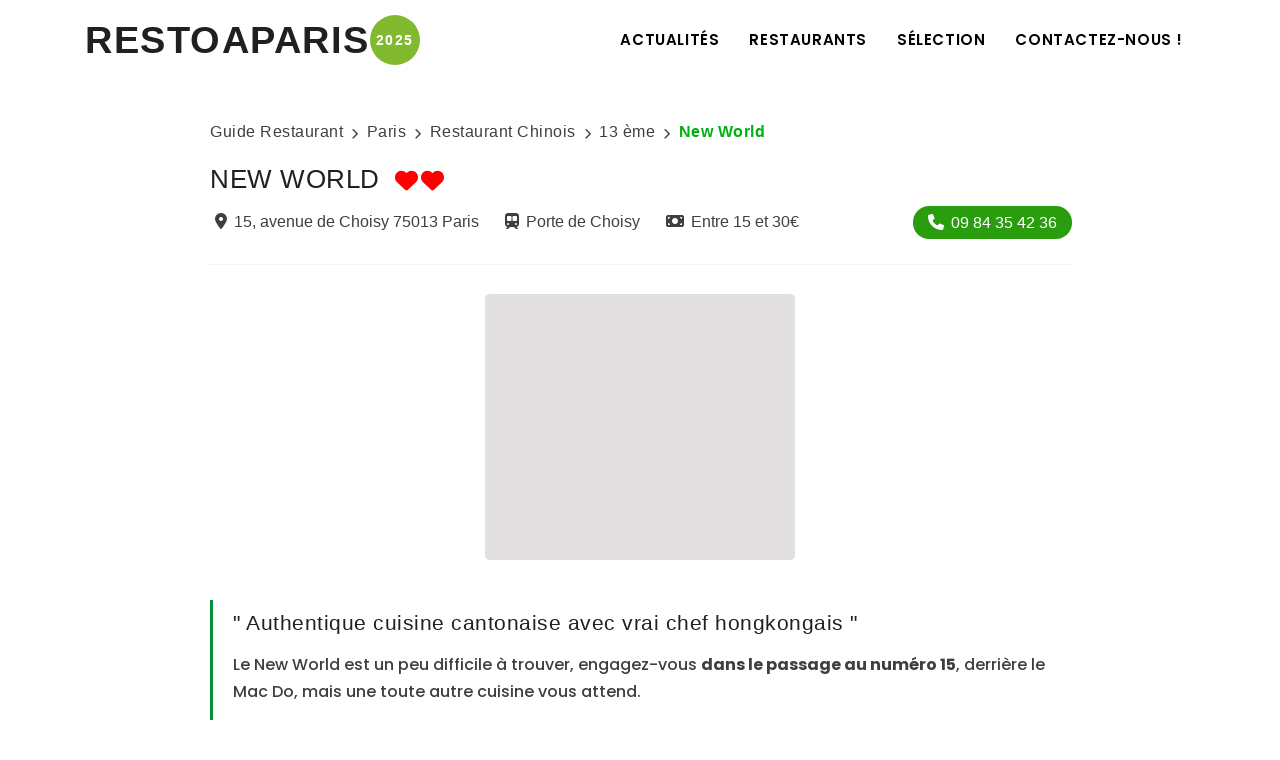

--- FILE ---
content_type: text/html; charset=ISO-8859-1
request_url: https://www.restoaparis.com/fiche-restaurant-paris/new-world.html
body_size: 8290
content:
<!DOCTYPE html> 
<html lang="fr-FR">
<!--Head-->

<head>
<!-- Document title -->
<title>Restaurant New World Paris 13 ème | Restoaparis.com</title>
<meta name="description" content="Chez New World, la tradition gastronomique cantonaise prend une ampleur insoupçonnée. Le chef, originaire de Hong Kong, exécute ses classiques avec maestria pour vous offrir une gastronomie chinoise traditionnelle aux mille saveurs.">
<meta name="viewport" content="width=device-width, initial-scale=1" />
<meta http-equiv="content-type" content="text/html; charset=utf-8" />
<meta name="googlebot" content="index, follow, snippet" />
<meta name="robots" content="all, follow" />
<meta name="author" content="Guide Restaurant à Paris" />
<link rel="canonical" href="https://www.restoaparis.com/fiche-restaurant-paris/new-world.html"/>
<link rel="icon" href="https://www.restoaparis.com/restoaparis/rap2023.nsf/favicon.ico">
<!-- CSS en dur Homepage -->
<style>
.h2titrehomepage {font-size:22px;text-align:center;}
@media (max-width: 991.98px) { 
.h2titrehomepage {font-size:18px;text-align:center;}
}
</style>
<!-- CSS Globales -->
<link href="/restoaparis/rap2023.nsf/header-footer-style.css" rel="stylesheet">
<link href="/restoaparis/rap2023.nsf/style.css" rel="stylesheet">
<!-- CSS spécialisées -->
<link href="/restoaparis/rap2023.nsf/fiche-restaurant-style.css" rel="stylesheet">
<link href="/restoaparis/rap2023.nsf/liste-restaurant-style.css" rel="stylesheet">
<!-- CSS defer -->
<link rel="preload" href="/restoaparis/rap2023.nsf/plugins.css" as="style" onload="this.onload=null;this.rel='stylesheet'">
<noscript><link rel="stylesheet" href="/restoaparis/rap2023.nsf/plugins.css"></noscript>
<link rel="preload" href="/restoaparis/rap2023.nsf/custom.css" as="style" onload="this.onload=null;this.rel='stylesheet'">
<noscript><link rel="stylesheet" href="/restoaparis/rap2023.nsf/custom.css"></noscript>
<link rel="preload" href="/restoaparis/rap2023.nsf/font-awesome.css" as="style" onload="this.onload=null;this.rel='stylesheet'">
<noscript><link rel="stylesheet" href="/restoaparis/rap2023.nsf/font-awesome.css"></noscript>
<!-- Open Graph META -->

<!-- snippet news article -->

<script type="application/ld+json">
{
"@context": "https://schema.org",
"@type": "NewsArticle",
"headline": "Authentique cuisine cantonaise avec vrai chef hongkongais",
"image": [""],
"datePublished": "2014-05-22T11:19:00+02:00",
"dateModified": "2014-05-22T11:19:00+02:00",
"author":
[{
"@type": "Organization",
"name": "Restoaparis",
"url":"https://www.restoaparis.com"
}]
}

</script>
<script type="application/ld+json">
{
  "@context": "https://schema.org",
  "@type": "Restaurant",
  "address": {
    "@type": "PostalAddress",
    "addressLocality": "Paris",
    "addressRegion": "Ile de France",
    "addressCountry": "FR",
    "postalCode": "75013",
    "streetAddress": "15 avenue de Choisy"
  },
  "name": "New World",
  "priceRange": "&#8364;&#8364;",
  "servesCuisine": [
    "Chinoise"
  ],
  "telephone": "09 84 35 42 36",
  "description": "Chez New World, la tradition gastronomique cantonaise prend une ampleur insoupçonnée. Le chef, originaire de Hong Kong, exécute ses classiques avec maestria pour vous offrir une gastronomie chinoise traditionnelle aux mille saveurs."
}
</script>
<script data-cfasync="false" nonce="5ad32f32-a652-4c60-b5d6-330a18c58a00">try{(function(w,d){!function(j,k,l,m){if(j.zaraz)console.error("zaraz is loaded twice");else{j[l]=j[l]||{};j[l].executed=[];j.zaraz={deferred:[],listeners:[]};j.zaraz._v="5874";j.zaraz._n="5ad32f32-a652-4c60-b5d6-330a18c58a00";j.zaraz.q=[];j.zaraz._f=function(n){return async function(){var o=Array.prototype.slice.call(arguments);j.zaraz.q.push({m:n,a:o})}};for(const p of["track","set","debug"])j.zaraz[p]=j.zaraz._f(p);j.zaraz.init=()=>{var q=k.getElementsByTagName(m)[0],r=k.createElement(m),s=k.getElementsByTagName("title")[0];s&&(j[l].t=k.getElementsByTagName("title")[0].text);j[l].x=Math.random();j[l].w=j.screen.width;j[l].h=j.screen.height;j[l].j=j.innerHeight;j[l].e=j.innerWidth;j[l].l=j.location.href;j[l].r=k.referrer;j[l].k=j.screen.colorDepth;j[l].n=k.characterSet;j[l].o=(new Date).getTimezoneOffset();if(j.dataLayer)for(const t of Object.entries(Object.entries(dataLayer).reduce((u,v)=>({...u[1],...v[1]}),{})))zaraz.set(t[0],t[1],{scope:"page"});j[l].q=[];for(;j.zaraz.q.length;){const w=j.zaraz.q.shift();j[l].q.push(w)}r.defer=!0;for(const x of[localStorage,sessionStorage])Object.keys(x||{}).filter(z=>z.startsWith("_zaraz_")).forEach(y=>{try{j[l]["z_"+y.slice(7)]=JSON.parse(x.getItem(y))}catch{j[l]["z_"+y.slice(7)]=x.getItem(y)}});r.referrerPolicy="origin";r.src="/cdn-cgi/zaraz/s.js?z="+btoa(encodeURIComponent(JSON.stringify(j[l])));q.parentNode.insertBefore(r,q)};["complete","interactive"].includes(k.readyState)?zaraz.init():j.addEventListener("DOMContentLoaded",zaraz.init)}}(w,d,"zarazData","script");window.zaraz._p=async d$=>new Promise(ea=>{if(d$){d$.e&&d$.e.forEach(eb=>{try{const ec=d.querySelector("script[nonce]"),ed=ec?.nonce||ec?.getAttribute("nonce"),ee=d.createElement("script");ed&&(ee.nonce=ed);ee.innerHTML=eb;ee.onload=()=>{d.head.removeChild(ee)};d.head.appendChild(ee)}catch(ef){console.error(`Error executing script: ${eb}\n`,ef)}});Promise.allSettled((d$.f||[]).map(eg=>fetch(eg[0],eg[1])))}ea()});zaraz._p({"e":["(function(w,d){})(window,document)"]});})(window,document)}catch(e){throw fetch("/cdn-cgi/zaraz/t"),e;};</script></head>
<body>
<!--Body Inner-->
<div class="body-inner">
<!--Header-->

<header id="header" data-responsive-fixed="true" data-sticky-active="0">
<div class="header-inner">
<div class="container">
<!--Logo-->
<div id="logo">
<a href="https://www.restoaparis.com" title="Le guide Restaurant à Paris"><span class="logo-default">RESTOAPARIS</span><div class="circle" aria-label="Guide Restaurant à Paris édition 2025">2025</div></a> 
</div>
<!--End: Logo-->
<!--Navigation Responsive Trigger-->
<div id="mainMenu-trigger">
<a class="lines-button x"><span class="lines"></span></a>
</div>
<!--end: Navigation Resposnive Trigger-->
<!--Navigation-->
<div id="mainMenu">
<div class="container">
<nav>
<ul>
<li><a href="https://www.restoaparis.com">Actualités</a></li>
<li class="dropdown mega-menu-item"><a href="#">Restaurants</a>
<ul class="dropdown-menu dropdown-mega-menu-2">
<li class="mega-menu-content" style="padding-left: 0;">
<div class="row">
<div class="col-md-6">
<ul>
<li class="mega-menu-title">Restaurants Rive Gauche</li>
<li><a href="https://www.restoaparis.com/liste-restaurant/paris/75005/toutes-cuisines/tout-prix">Quartier Latin - 5ème</a></li>
<li><a href="https://www.restoaparis.com/liste-restaurant/paris/75006/toutes-cuisines/tout-prix">Saint Germain des prés - 6ème</a></li>
<li><a href="https://www.restoaparis.com/liste-restaurant/paris/75007/toutes-cuisines/tout-prix">Tour eiffel - 7ème</a></li>
<li><a href="https://www.restoaparis.com/liste-restaurant/paris/75013/toutes-cuisines/tout-prix">Chinatown - 13ème</a></li>
<li><a href="https://www.restoaparis.com/liste-restaurant/paris/75014/toutes-cuisines/tout-prix">Montparnasse - 14ème</a></li>
<li><a href="https://www.restoaparis.com/liste-restaurant/paris/75015/toutes-cuisines/tout-prix">Vaugirard - 15ème</a></li>
</ul>
</div>
<div class="col-md-6">
<ul>
<li class="mega-menu-title">Restaurants Rive Droite</li>
<li><a href="https://www.restoaparis.com/liste-restaurant/paris/75001/toutes-cuisines/tout-prix">Chatelêt - 1er</a></li>
<li><a href="https://www.restoaparis.com/liste-restaurant/paris/75003/toutes-cuisines/tout-prix">Le Marais - 3ème</a></li>
<li><a href="https://www.restoaparis.com/liste-restaurant/paris/75008/toutes-cuisines/tout-prix">Champs Elysées - 8ème</a></li>
<li><a href="https://www.restoaparis.com/liste-restaurant/paris/75011/toutes-cuisines/tout-prix">République - 11ème</a></li>
<li><a href="https://www.restoaparis.com/liste-restaurant/paris/75017/toutes-cuisines/tout-prix">Batignolles - 17ème</a></li>
<li><a href="https://www.restoaparis.com/liste-restaurant/paris/75018/toutes-cuisines/tout-prix">Montmartre - 18ème</a></li>
</ul>
</div>
</div>
</li>
</ul>
</li>
<li class="dropdown mega-menu-item"><a href="#">Sélection</a>
<ul class="dropdown-menu dropdown-mega-menu-3">
<li class="mega-menu-content">
<div class="row">
<div class="col-lg-4">
<ul>
<li class="mega-menu-title">Top Cuisine</li>
<li><a href="https://www.restoaparis.com/liste-restaurant/paris/tout-arrondissement/francais/tout-prix">Française</a></li>
<li><a href="https://www.restoaparis.com/liste-restaurant/paris/tout-arrondissement/japonais/tout-prix">Japonaise</a></li>
<li><a href="https://www.restoaparis.com/liste-restaurant/paris/tout-arrondissement/italien/tout-prix">Italienne</a></li>
<li><a href="https://www.restoaparis.com/liste-restaurant/paris/tout-arrondissement/chinois/tout-prix">Chinoise</a></li>
<li><a href="https://www.restoaparis.com/liste-restaurant/paris/tout-arrondissement/indien/tout-prix">Indienne</a></li>
<li><a href="https://www.restoaparis.com/liste-restaurant/paris/tout-arrondissement/thailandais/tout-prix">Thaï</a></li>
</ul>
</div>
<div class="col-lg-4">
<ul>
<li class="mega-menu-title">Envies</li>
<li><a href="/restaurant-paris-par-plat/hamburger">Hamburger</a></li>
<li><a href="/restaurant-paris-par-plat/sushi">Sushis</a></li>
<li><a href="/restaurant-paris-par-plat/pizza">Pizza</a></li>
<li><a href="/restaurant-paris-par-plat/entrecote-de-boeuf">Entrecôte</a></li>
<li><a href="/restaurant-paris-par-plat/moules-frites">Moules Frites</a></li>
<li><a href="/restaurant-paris-par-plat/bo-bun">Bo Bun</a></li>
</ul>
</div>
<div class="col-lg-4">
<ul>
<li class="mega-menu-title">Feeling</li>
<li><a href="https://www.restoaparis.com/restaurant-paris-par-theme/reveillon-nouvel-an" style="color:#ff0000;">Réveillon Nouvel An 2026</a></li>
<li><a href="https://www.restoaparis.com/restaurant-paris-par-theme/anniversaire">Anniversaire</a></li>
<li><a href="https://www.restoaparis.com/restaurant-paris-par-theme/romantique">Romantique</a></li>
<li><a href="https://www.restoaparis.com/restaurant-paris-par-theme/brunch">Brunch</a></li>
<li><a href="https://www.restoaparis.com/restaurant-paris-par-theme/a-volonte">A Volonté</a></li>
<li><a href="https://www.restoaparis.com/restaurant-paris-par-theme/coquin">Coquin</a></li>
</ul>
</div>
</div>
</li>
</ul>
</li>
<!-- <li><a href="link.html">Forums</a></li> -->
<!-- <li><a href="link.html">Blog</a></li> -->
<li><a href="/contact">Contactez-nous !</a></li>                        
</ul>
</nav>
</div>
</div>
<!--end: Navigation-->
</div>
</div>
</header>
<!-- Fiche Restaurant-->
<section id="page-content">
<div class="container">
<div id="fiche-restaurant">
<!--Breadcrumb-->
<div  id="breadcrumb" class="breadcrumb-restoaparis">
<ul>
<li><a href="https://www.restoaparis.com">Guide Restaurant</a></li>
<li><i class="fa fa-chevron-right"></i>Paris</li>
<li><i class="fa fa-chevron-right"></i><a href="https://www.restoaparis.com/liste-restaurant/paris/tout-arrondissement/chinois/tout-prix">Restaurant Chinois</a></li>
<li><i class="fa fa-chevron-right"></i><a href="https://www.restoaparis.com/liste-restaurant/paris/75013/toutes-cuisines/tout-prix">13 ème</a></li>
<li><i class="fa fa-chevron-right"></i><span class="active">New World</span></li>
</ul>
</div>
<!--Partie Restaurant-->
<div id="partie-restaurant" style="margin-bottom:40px;border-bottom: 2px solid #324d34;" class="post-item">
<div class="post-item-wrap">
<!--Description du Restaurant-->
<div id="description-restaurant" class="block-description-restaurant">
<!--Nom Restaurant-->
<div class="block-nom-restaurant">
<h1 class="nom-restaurant-fiche-resto">New World</h1>
<!--Note Restaurant-->
<div class="heart-rating">
<i class="fa-solid fa-heart" style="margin-right: 3px;"></i><i class="fa-solid fa-heart" style="margin-right: 3px;"></i>
</div>
</div>
<!--Infos Essentielles-->
<div class="block-infos-essentielles">
<a style="margin-right: 16px;" href="https://www.restoaparis.com/restaurant-paris-par-voie/avenue-de-choisy" title="Les restaurant situés avenue de choisy"><i style="margin-right:7px!important;" class="fa fa-map-marker-alt"></i>15, avenue de Choisy 75013 Paris</a>
<a style="margin-right: 16px;" href="https://www.restoaparis.com/restaurant-paris-par-metro/porte-de-choisy"><i style="margin-right:7px!important;" class="fa-solid fa-train-subway"></i>Porte de Choisy</a>
<a style="" href="https://www.restoaparis.com/liste-restaurant/paris/tout-arrondissement/toutes-cuisines/entre-15-et-30-euros/1" title="Les restaurants Entre 15 et 30&#8364;"><i style="margin-right:7px!important;" class="fa-solid fa-money-bill"></i>Entre 15 et 30&#8364;</a>
<button type="button" class="button-booking-by-phone"><a href="tel:+33984354236"><i style="margin-right:7px!important;" class="fa-solid fa-phone"></i>09 84 35 42 36</a></button>
</div>
<!--End: Infos Essentielles-->
</div>
<!--End: Description du Restaurant-->
<!-- Google Adsense -->
<div style="width:310px;margin-left:auto;margin-right:auto;;text-align:center;background:#E1DFDF;margin-bottom:10px;padding-top:5px;padding-bottom:5px;-webkit-border-radius: 5px;-moz-border-radius: 5px;border-radius: 5px;">
<script async src="//pagead2.googlesyndication.com/pagead/js/adsbygoogle.js"></script>
<ins class="adsbygoogle"
     style="display:inline-block;width:300px;height:250px"
     data-ad-client="ca-pub-1180493474986862"
     data-ad-slot="9711921454"></ins>
<script>
(adsbygoogle = window.adsbygoogle || []).push({});
</script>
</div>
<!--Article du Restaurant-->
<div id="article-restaurant">
<!--Chapô-->
<div class="chapo-article">
<h2>" Authentique cuisine cantonaise avec vrai chef hongkongais "</h2>
<p>Le New World est un peu difficile à trouver, engagez-vous <b>dans le passage au numéro 15</b>, derrière le Mac Do, mais une toute autre cuisine vous attend.
<br>
<br>Une <b>authentique cuisine Cantonaise</b>, avec un <b>vrai chef hongkongais</b>.
<br> 
<br>Souvent les restaurants asiatiques se veulent généralistes, mais je crois que c&#8217;est une bonne chose de <b>se spécialiser sur une cuisine</b>, l&#8217;asie est tellement vaste et variée. 
<br>Il n&#8217;y a pas une cuisine mais des cuisines. 
<br>Sortez des sentiers battus et explorez là !</p>
</div>
<!--End: Chapô-->
<!--Image + Paragraphe 1-->
<div class="block-image-text-article">
<h2> Avec ou sans piment, cuisine très savoureuse</h2>
<p>Au New World, Mr Hian Thao se fera une joie de vous accueillir et vous conseiller dans ce <b>voyage culinaire en cuisine chinoise cantonaise</b> !
<br>
<br>Les européens ont souvent peur du piment. Rassurez-vous, à Canton <b>la cuisine est plutôt douce</b>. 
<br>
<br>Et si vous souhaitez relever votre plat, vous trouverez sur la table un <b>piment maison réservé aux initiés</b>, délicieux et rude !
<br>
<br>Quand à RestoaParis, nous avons commencé par une <b>soupe asperge et crabe, très délicate</b>, et j'ajouterai avec de vrais morceaux (car dans beaucoup d&#8217;établissements je l&#8217;ai goûté en miettes), et bien onctueuse.
<br>
<br>L&#8217;autre entrée, ohhhh la <b>salade aux seiches</b> avec sa sauce douce et délicate, <b>citronnelle et coriandre</b>, hummmm fraiche et savoureuse.</p>
</div>
<!--End: Image + Paragraphe 1-->
<!--Image 2-->
<div class="block-image-text-article" style="margin-bottom:0px;">
</div>
<!--End: Image 2-->
<!-- Paragraphe 2-->
<div class="block-image-text-article">
<h2> Des plats chinois très raffinés</h2>
<p>En plat, nos choix se sont portés sur l&#8217;<b>agneau sauté sur plaque chauffante</b>, la viande est fondante et goûteuse, et la sauce légèrement <b>caramélisée tout en finesse</b>. 
<br>
<br>Et une <b>marmite d&#8217;aubergine mijotée avec poisson salé et porc</b>, rien à dire ! 
<br>C&#8217;est un de mes plats chinois préférés, cela faisait longtemps que je n&#8217;en avais pas retrouvé. 
<br>Donc un grand plaisir d&#8217;y goûter à nouveau sur Paris.
<br>
<br>3 variantes ont l&#8217;air aussi bien sympathique, le poulet, le poisson ou les gambas braisé(es) au citron avec bananes frites, mais aussi de nombreuses variantes de marmites toutes plus motivantes les unes que les autres : pâte de soja farci au porc, poulet spécial du chef, pattes de canard aux champignons parfumés.
<br>
<br>Mais aussi les <b>plaques chauffantes</b> : les coquilles saint Jacques sauce piquante, le b&#339;uf sauté aux haricots noirs, le filet de poisson au gingembre et ciboulette. 
<br>
<br>Sans oublier aussi le <b>canard ou porc laqué</b> et des plats sautés : travers de porc aux poivres et sel, poulet aux noix de cajou, crevettes au curry et bien d&#8217;autres.</p>
</div>
<!--Image + Paragraphe 3-->
<div class="block-image-text-article">
<h2> Lait de coco et bubble tea au rdv !</h2>
<p>New World vous allège par des desserts liquides ! 
<br>
<br>Nous avons choisi « les 3 couleurs Susa », appelé parfois aussi <b>les liserons au lait de coco</b>. Pour une fois, il était sucré sans abus, parfait. 
<br>Et bien sûr les classiques lychees, bananes frites ou perles de coco chaudes
<br>
<br>Et <b>un Matcha, un thé vert au bubble de tapioca</b>. J&#8217;en avais souvent vu en Asie mais cela ne m&#8217;inspirait pas, et bien j&#8217;avais tort, <b>c&#8217;est très bon et très agréable en fin de repas</b>.</p>
</div>
<!--Image + Paragraphe 4-->
<div class="block-image-text-article">
</div>
<!--Image + Paragraphe 5-->
<div class="block-image-text-article">
</div>
<!--Image + Paragraphe 6-->
<div class="block-image-text-article">
</div>
<!--Image + Paragraphe 7-->
<div class="block-image-text-article">
</div>
<!--Image + Paragraphe 8-->
<div class="block-image-text-article">
</div>
<!--Image + Paragraphe 9-->
<div class="block-image-text-article">
</div>
</div>
<!--End: Article du Restaurant-->
<!--Informations sur le Restaurant-->
<div id=" infos-pratiques">
<div class="accordion accordion-shadow">
<!--Informations pratiques-->
<div class="ac-item">
<h4 class="ac-title">Informations pratiques</h4>
<div class="ac-content">
<div class="block-informations-pratiques">
<div class="block-nom-note-restaurant-infos-pratiques">
<h5 style="margin-bottom: 0px!important;margin-right: 15px;">New World</h5>
</div>
<ul class="list-informations-pratiques">
<li><a href="https://www.restoaparis.com/liste-restaurant/paris/tout-arrondissement/chinois/tout-prix/1" title="Réservez un restaurant de Groupe"><i style="margin-right:7px!important;" class="fa fa-utensils"></i>Cuisine Chinoise</a></li>
<li><a href="https://www.restoaparis.com/liste-restaurant/paris/tout-arrondissement/toutes-cuisines/entre-15-et-30-euros/1"><i style="margin-right:7px!important;" class="fa-solid fa-money-bill"></i>Entre 15 et 30&#8364;</a></li>
<li><a  href="https://www.restoaparis.com/restaurant-paris-par-voie/avenue-de-choisy" title="Les restaurant situés avenue de choisy"><i style="margin-right:7px!important;" class="fa fa-map-marker-alt"></i>15, avenue de Choisy 75013 Paris</a></i>
<li><a href="https://www.restoaparis.com/restaurant-paris-par-metro/porte-de-choisy"><i style="margin-right:7px!important;" class="fa-solid fa-train-subway"></i>Porte de Choisy</a></li>
<li><a href="tel:+33984354236"><i style="margin-right:7px!important;" class="fa-solid fa-phone"></i>09 84 35 42 36</a></li>
<li><i style="margin-right:7px!important;" class="fa fa-clock"></i>Ouvert tous les jours<br>de 11h45 à 2h00</li>
<li><i style="margin-right:7px!important;" class="fa fa-credit-card"></i>CHEQUE , CB , TR</li>
</ul>
</div>
</div>
</div>
<!--End: Informations pratiques-->
<!--Menus-->
<div class="ac-item">
<h4 class="ac-title">Menus</h4>
<div class="ac-content" style="display: none;">
<div class="block-informations-menus">
<h5 style="margin-bottom: 0px!important;margin-right: 15px;">Spécialités</h5>
<div class="block-speciality-buttons">
</div>
<h5 style="margin-bottom: 0px!important;margin-right: 15px;">A la carte :</h5>
<p style="margin-bottom: 10px!important;">| Crevettes sautées
| Udon sauté fruits de mer
| Liseron d'eau sauté
| Riz sauté au boeuf haché</p>
</div>
</div>
</div>
<!--End: Menus-->
<!--Sur le Web-->
<div class="ac-item">
<h4 class="ac-title">Sur le Web</h4>
<div class="ac-content" style="display: none;">
<div class="block-informations-web">

<a href="https://www.facebook.com/pages/Restaurant-New-World/481070035359196" target="_blank"><i style="margin-right:7px!important;" class="fa-brands fa-facebook"></i> Page Facebook</a>


</div>
</div>
</div>
<!--End: Sur le Web-->
</div>
</div>
<!--End: Informations sur le Restaurant-->
<!--Tags zone-->
<div  id="tags-zone" class="block-tags-zone">
<h4>TAGS ZONE</h4>
<div class="tags-zone">
<a href="https://www.restoaparis.com/restaurant-paris-par-theme/ouvert-le-dimanche">Ouvert le Dimanche</a><a href="https://www.restoaparis.com/restaurant-paris-par-theme/ouvert-le-lundi">Ouvert le Lundi</a><a href="https://www.restoaparis.com/restaurant-paris-par-theme/ouvert-le-samedi-midi">Ouvert le Samedi midi</a><a href="https://www.restoaparis.com/restaurant-paris-par-theme/ouvert-tard">Ouvert Tard</a><a href="https://www.restoaparis.com/restaurant-paris-par-theme/service-continu">Service Continu</a>
</div>
</div>
<!--End: Tags zone-->
</div>
</div>
<!--End: Partie Restaurant-->
<!--Partie Suggestions de Restos-->
<div class="row block-suggestions-restos">
<div class="content col-lg-12">
<h3>D'autres restaurants à Paris<br>qui vont vous plaire !</h3>
<!-- Carousel Nouveaux restaurants -->
<h4>Les Nouveaux Restaurants</h4>
<div class="carousel" data-items="3" data-autoplay="false">
<div class="post-item border"><div class="post-item-wrap"><div class="post-image"><a href="/fiche-restaurant-paris/madie.html"><img alt="Restaurant Madie à Paris" src="https://www.restoaparis.com/cdn-cgi/image/width=375,height=250,quality=65,format=webp/photos-vip/Restaurant-madie-paris-8-salle/$file/Restaurant-madie-paris-8-salle.jpg" loading="lazy"></a><div class="tags-principaux-restaurant-carousel"><a class="color-tag-1" href="/liste-restaurant/paris/tout-arrondissement/Francais/tout-prix/1">Francaise</a></div></div><div class="block-description-restaurant-carousel"><div class="infos-essentielles-restaurant-carousel"><a href="/liste-restaurant/paris/75008/toutes-cuisines/tout-prix/1"><i style="margin-right:7px!important;" class="fa fa-map-marker-alt"></i>Paris 8 ème</a><a href="/liste-restaurant/paris/tout-arrondissement/toutes-cuisines/entre-30-et-60-euros/1"><i style="margin-right:7px!important;" class="fa-solid fa-money-bill"></i>Entre 30 et 60 &#8364;</a></div><h5><a href="/fiche-restaurant-paris/madie.html">Madie</a></h5><p>Madie est un restaurant français situé au c&#339;ur du 8&#7497; arrondissement de Paris, entre la Madeleine et Saint-Lazare.

Dans un cadre élégant et chaleureux, notre bistrot parisien revisite la gastronomie française avec des produits frais et de saison, alliant raffinement et simplicité.</p><a href="/fiche-restaurant-paris/madie.html" class="item-link">L'article <i class="fa fa-chevron-right"></i></a></div></div></div><div class="post-item border"><div class="post-item-wrap"><div class="post-image"><a href="/fiche-restaurant-paris/lou-diprey.html"><img alt="Restaurant Lou Diprey à Paris" src="https://www.restoaparis.com/cdn-cgi/image/width=375,height=250,quality=65,format=webp/photos-vip/restaurant-cabaret-louis-diprey-paris-spectacle/$file/restaurant-cabaret-louis-diprey-paris-spectacle.jpg" loading="lazy"></a><div class="tags-principaux-restaurant-carousel"><a class="color-tag-1" href="/liste-restaurant/paris/tout-arrondissement/Francais/tout-prix/1">Francaise</a></div></div><div class="block-description-restaurant-carousel"><div class="infos-essentielles-restaurant-carousel"><a href="/liste-restaurant/paris/75010/toutes-cuisines/tout-prix/1"><i style="margin-right:7px!important;" class="fa fa-map-marker-alt"></i>Paris 10 ème</a><a href="/liste-restaurant/paris/tout-arrondissement/toutes-cuisines/plus-de-60-euros/1"><i style="margin-right:7px!important;" class="fa-solid fa-money-bill"></i>Plus de 60 &#8364;</a></div><h5><a href="/fiche-restaurant-paris/lou-diprey.html">Lou Diprey</a></h5><p>Restaurant-cabaret (voix et danse) pour le dîner et brunch festifs les dimanches. Dans un cadre immersif et lounge façon piano-bar jazzy tout neuf, immergez-vous dans un show pop dansant et chantant joyeux et glamour, plein de paillettes et de rêves assouvis.</p><a href="/fiche-restaurant-paris/lou-diprey.html" class="item-link">L'article <i class="fa fa-chevron-right"></i></a></div></div></div><div class="post-item border"><div class="post-item-wrap"><div class="post-image"><a href="/fiche-restaurant-paris/keopi.html"><img alt="Restaurant Kéopi à Paris" src="https://www.restoaparis.com/cdn-cgi/image/width=375,height=250,quality=65,format=webp/photos-vip/restaurant-brunch-coreen-keopi-plats/$file/restaurant-brunch-coreen-keopi-plats.jpg" loading="lazy"></a><div class="tags-principaux-restaurant-carousel"><a class="color-tag-1" href="/liste-restaurant/paris/tout-arrondissement/Coreen/tout-prix/1">Coreenne</a></div></div><div class="block-description-restaurant-carousel"><div class="infos-essentielles-restaurant-carousel"><a href="/liste-restaurant/paris/75009/toutes-cuisines/tout-prix/1"><i style="margin-right:7px!important;" class="fa fa-map-marker-alt"></i>Paris 9 ème</a><a href="/liste-restaurant/paris/tout-arrondissement/toutes-cuisines/entre-15-et-30-euros/1"><i style="margin-right:7px!important;" class="fa-solid fa-money-bill"></i>Entre 15 et 30 &#8364;</a></div><h5><a href="/fiche-restaurant-paris/keopi.html">Kéopi</a></h5><p>KEOPI est le premier restaurant de brunch coréen à Paris, niché dans le coeur du 9ème arrondissement, découvrez leurs plats fusion comme la Waffle au poulet frit coréen, le Benedict au boeuf bulgogi ou leurs fameux pancake.</p><a href="/fiche-restaurant-paris/keopi.html" class="item-link">L'article <i class="fa fa-chevron-right"></i></a></div></div></div><div class="post-item border"><div class="post-item-wrap"><div class="post-image"><a href="/fiche-restaurant-paris/75cl.html"><img alt="Restaurant 75CL à Paris" src="https://www.restoaparis.com/cdn-cgi/image/width=375,height=250,quality=65,format=webp/photos-vip/restaurant-bar-a-vin-75cl-salle-1/$file/restaurant-bar-a-vin-75cl-salle-1.jpg" loading="lazy"></a><div class="tags-principaux-restaurant-carousel"><a class="color-tag-1" href="/liste-restaurant/paris/tout-arrondissement/Francais/tout-prix/1">Francaise</a></div></div><div class="block-description-restaurant-carousel"><div class="infos-essentielles-restaurant-carousel"><a href="/liste-restaurant/paris/75001/toutes-cuisines/tout-prix/1"><i style="margin-right:7px!important;" class="fa fa-map-marker-alt"></i>Paris 1 er</a><a href="/liste-restaurant/paris/tout-arrondissement/toutes-cuisines/entre-30-et-60-euros/1"><i style="margin-right:7px!important;" class="fa-solid fa-money-bill"></i>Entre 30 et 60 &#8364;</a></div><h5><a href="/fiche-restaurant-paris/75cl.html">75CL</a></h5><p>Au c&#339;ur du 1er arrondissement, à deux pas du Louvre, 75CL s&#8217;affirme comme le nouveau repaire des amateurs de vins et d&#8217;assiettes pleines de caractère. Pensé comme un bar à vins nouvelle génération, l&#8217;endroit mêle avec naturel expertise &#339;nologique, ambiance décontractée et clin d&#8217;&#339;il à la bistronomie hexagonale.</p><a href="/fiche-restaurant-paris/75cl.html" class="item-link">L'article <i class="fa fa-chevron-right"></i></a></div></div></div><div class="post-item border"><div class="post-item-wrap"><div class="post-image"><a href="/fiche-restaurant-paris/la-gatinaise.html"><img alt="Restaurant La Gatinaise à Paris" src="https://www.restoaparis.com/cdn-cgi/image/width=375,height=250,quality=65,format=webp/photos-vip/restaurant-la-gatinaise-paris-13-salle-2/$file/restaurant-la-gatinaise-paris-13-salle-2.jpg" loading="lazy"></a><div class="tags-principaux-restaurant-carousel"><a class="color-tag-1" href="/liste-restaurant/paris/tout-arrondissement/Francais/tout-prix/1">Francaise</a></div></div><div class="block-description-restaurant-carousel"><div class="infos-essentielles-restaurant-carousel"><a href="/liste-restaurant/paris/75013/toutes-cuisines/tout-prix/1"><i style="margin-right:7px!important;" class="fa fa-map-marker-alt"></i>Paris 13 ème</a><a href="/liste-restaurant/paris/tout-arrondissement/toutes-cuisines/entre-15-et-30-euros/1"><i style="margin-right:7px!important;" class="fa-solid fa-money-bill"></i>Entre 15 et 30 &#8364;</a></div><h5><a href="/fiche-restaurant-paris/la-gatinaise.html">La Gatinaise</a></h5><p>Le restaurant bistrot la Gatinaise est devenu le quartier général du centre commercial Masséna du Paris 13 ème. Dans sa salle resté dans son jus vintage et sa terrasse lumineuse, on s'y régale d'une cuisine Française traditionnelle avec de bonnes grillades et le fameux couscous du chef.</p><a href="/fiche-restaurant-paris/la-gatinaise.html" class="item-link">L'article <i class="fa fa-chevron-right"></i></a></div></div></div><div class="post-item border"><div class="post-item-wrap"><div class="post-image"><a href="/fiche-restaurant-paris/black-angus-saint-lazare.html"><img alt="Restaurant Black Angus Saint-Lazare à Paris" src="https://www.restoaparis.com/cdn-cgi/image/width=375,height=250,quality=65,format=webp/photos-vip/restaurant-black-angus-saint-lazare-tablee/$file/restaurant-black-angus-saint-lazare-tablee.jpg" loading="lazy"></a><div class="tags-principaux-restaurant-carousel"><a class="color-tag-1" href="/liste-restaurant/paris/tout-arrondissement/Francais/tout-prix/1">Francaise</a></div></div><div class="block-description-restaurant-carousel"><div class="infos-essentielles-restaurant-carousel"><a href="/liste-restaurant/paris/75009/toutes-cuisines/tout-prix/1"><i style="margin-right:7px!important;" class="fa fa-map-marker-alt"></i>Paris 9 ème</a><a href="/liste-restaurant/paris/tout-arrondissement/toutes-cuisines/entre-30-et-60-euros/1"><i style="margin-right:7px!important;" class="fa-solid fa-money-bill"></i>Entre 30 et 60 &#8364;</a></div><h5><a href="/fiche-restaurant-paris/black-angus-saint-lazare.html">Black Angus Saint-Lazare</a></h5><p>Après un gros succès à république, le Black Angus signe sa deuxième adresse à Saint-Lazare pour proposer ses fameuses formules de viandes Black Angus avec sa fameuse sauce aux herbes. Nouvelle déco et toujours les 3 formules qui ont fait leur succès.</p><a href="/fiche-restaurant-paris/black-angus-saint-lazare.html" class="item-link">L'article <i class="fa fa-chevron-right"></i></a></div></div></div>
</div>
<!--End: Carousel Nouveaux restaurants -->
</div>
</div>
<!--End: Partie Suggestions de Restos-->
</div>     
</div>
</section>
<!--End: Fiche Restaurant-->
<!--Footer-->

<footer id="footer">
<div class="footer-content">
<div class="container">
<div class="footer-flex">
<!-- Partie 1 Footer -->
<div class="part-1-footer">
<a href="https://www.restoaparis.com"><img src="https://www.restoaparis.com/restoaparis/rap2023.nsf/logo-282x75.png" alt="Les meilleurs restaurants de Paris par Restoaparis" class="center" id="logo_footer"></a>
<p>Notre guide de restaurant à Paris est l'un de plus anciens blog de bonnes adresses de restaurants réalisé par des passionnés depuis 1999.</p>
</div>
<!-- end: Partie 1 Footer -->
<!-- Partie 2 Footer-->
<div class="part-2-footer green-hover">
<h4 class="part-title-footer">Partenaires</h4>
<ul class="list-footer">
<li><a href="https://www.lesrestos.com" target="_blank">Guide Les Restos</a></li>
<li><a href="https://www.parisgourmand.com/" target="_blank">Paris Gourmand</a></li>
<li><a href="https://restodeparis.com/" target="_blank">Resto de Paris</a></li>
</ul>
<h4 class="part-title-footer"><a href="https://www.restoaparis.com/blog/nos-derniers-articles">Le Blog</a></h4>
</div>
<!-- end: Partie 2 Footer -->
<!-- Partie 3 Footer -->
<div class="part-3-footer">
<!-- Partie Ajouter un Restaurant -->
<div style="margin-bottom: 20px;">
<button type="button" class="btn btn-add-resto"><a href="https://www.restoaparis.com/ajouter-restaurant"><span style="font-size: 14px;font-weight:600!important;color: white!important;">Ajoutez un Restaurant</span></a></button>
</div>
<!-- end: Social icons -->
<h4 class="part-title-footer green-hover" style="margin-bottom: 18px!important;"><a href="/contact">Contactez-nous !</a></h4>
<!-- Réseaux sociaux -->
<div>
<h5 class="part-title-footer">SUIVEZ-NOUS</h5>
<div class="social-icons social-icons-small social-icons-border social-icons-rounded social-icons-colored-hover">
<ul>
<li class="social-facebook"><a href="https://www.facebook.com/restaurant.a.paris" target="_blank"><i class="fab fa-facebook-f"></i></a></li>
<li class="social-instagram"><a href="https://www.instagram.com/restoaparis/" target="_blank"><i class="fab fa-instagram"></i></a></li>
<li class="social-tiktok"><a href="https://www.tiktok.com/@restoaparis" target="_blank"><i class="fab fa-tiktok"></i></a></li>
</ul>
</div>
</div>
<!-- end: Réseaux sociaux -->
</div>
<!-- end: Partie 3 Footer -->
</div>
</div>
</div>
<div class="copyright-content">
    <div class="container">
        <div class="copyright-text text-center">&copy; Copyright 1999-2025 Restoaparis.com</div>
    </div>
</div>
</footer>
<!--End: Footer-->
</div>
<!--End: Body Inner-->
<!--Scroll to Top-->
<a id="scrollTop" data-offset="200"><i class="fa-solid fa-arrow-up"></i><i class="fa-solid fa-arrow-up"></i></a>
<!--Plugins-->
<script src="https://www.restoaparis.com/restoaparis/rap2023.nsf/jquery.js"></script>
<script src="https://www.restoaparis.com/restoaparis/rap2023.nsf/plugins.js"></script>
<!--Template functions-->
<script src="https://www.restoaparis.com/restoaparis/rap2023.nsf/functions.js"></script>
</body>
</html>


--- FILE ---
content_type: text/html; charset=utf-8
request_url: https://www.google.com/recaptcha/api2/aframe
body_size: 268
content:
<!DOCTYPE HTML><html><head><meta http-equiv="content-type" content="text/html; charset=UTF-8"></head><body><script nonce="rQNikW-7NfqzFsXnoJxafQ">/** Anti-fraud and anti-abuse applications only. See google.com/recaptcha */ try{var clients={'sodar':'https://pagead2.googlesyndication.com/pagead/sodar?'};window.addEventListener("message",function(a){try{if(a.source===window.parent){var b=JSON.parse(a.data);var c=clients[b['id']];if(c){var d=document.createElement('img');d.src=c+b['params']+'&rc='+(localStorage.getItem("rc::a")?sessionStorage.getItem("rc::b"):"");window.document.body.appendChild(d);sessionStorage.setItem("rc::e",parseInt(sessionStorage.getItem("rc::e")||0)+1);localStorage.setItem("rc::h",'1768829667591');}}}catch(b){}});window.parent.postMessage("_grecaptcha_ready", "*");}catch(b){}</script></body></html>